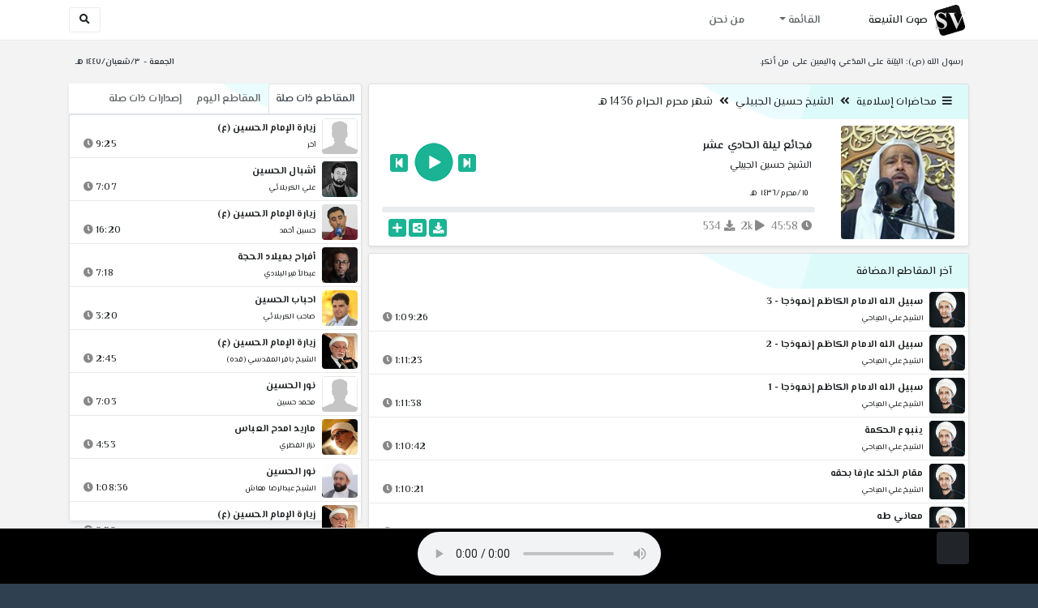

--- FILE ---
content_type: text/html; charset=utf-8
request_url: http://shia.noip.me/play-RDm68
body_size: 15942
content:


<!DOCTYPE html>
<html lang="ar" dir="rtl">
<head>
    <meta charset="utf-8">
    <meta name="keywords" content="فجائع ليلة الحادي عشر, الشيخ حسين الجبيلي ">
    <meta name="description" content="فجائع ليلة الحادي عشر - الشيخ حسين الجبيلي">
    <meta name="viewport" content="width=device-width, initial-scale=1.0">
	<meta http-equiv="X-UA-Compatible" content="IE=edge">
    <meta http-equiv="content-language" content="ar">
    
    <meta name="msapplication-tap-highlight" content="no">
    <meta name="mobile-web-app-capable" content="no">
    <meta name="application-name" content="Shiavoice - صوت الشيعة">
    <meta name="short_name" content="Shiavoice - صوت الشيعة">
    <link rel="icon" sizes="192x192" href="http://shia.noip.me/assets/img/sv.png">
    <meta name="apple-mobile-web-app-capable" content="no">
    <meta name="apple-mobile-web-app-status-bar-style" content="black">
    <meta name="apple-mobile-web-app-title" content="Shiavoice">
    <link rel="apple-touch-icon" href="http://shia.noip.me/assets/img/sv.png">
    
	<link rel="shortcut icon" href="http://shia.noip.me/assets/img/favicon.ico" type="image/x-icon" />
	<link rel="icon" href="http://shia.noip.me/assets/img/favicon.ico" type="image/x-icon">
    <link rel="stylesheet" type="text/css" href="http://shia.noip.me/assets/css/bootstrap.min.css">
    <link rel="stylesheet" type="text/css" href="http://shia.noip.me/assets/font-awesome5/css/all.min.css">
 
    <link rel="stylesheet" type="text/css" href="http://shia.noip.me/assets/css/animate.css">
    <link rel="stylesheet" type="text/css" href="http://shia.noip.me/assets/css/style.css">
	
    <link rel="stylesheet" type="text/css" href="http://shia.noip.me/assets/css/plugins/toastr/toastr.min.css">
  	<link rel="stylesheet" type="text/css" href="http://shia.noip.me/assets/css/plugins/slick/slick.css">
    <link rel="stylesheet" type="text/css" href="http://shia.noip.me/assets/css/plugins/slick/slick-theme.css">
    <link rel="stylesheet" type="text/css" href="http://shia.noip.me/assets/css/plugins/bootstrapSocial/bootstrap-social.css">
    <link rel="stylesheet" type="text/css" href="http://shia.noip.me/assets/css/plugins/jquery-confirm/jquery-confirm.css">
    <link rel="stylesheet" type="text/css" href="http://shia.noip.me/assets/css/plugins/select2/select2.bundle.css">
    <link rel="stylesheet" type="text/css" href="http://shia.noip.me/assets/css/plugins/dropzone/basic.css">
    <link rel="stylesheet" type="text/css" href="http://shia.noip.me/assets/css/plugins/dropzone/dropzone.css">
    	
	<link rel="stylesheet" type="text/css" href="https://fonts.googleapis.com/css?family=El+Messiri:400,500,600&display=swap&subset=arabic">
    
    <link rel="stylesheet" type="text/css" href="http://shia.noip.me/assets/css/plugins/mobilenav/hc-offcanvas-nav.carbon.css">
        
    <link rel="stylesheet" type="text/css" href="http://shia.noip.me/assets/js/plugins/mediaelement/mediaelementplayer.min.css">
	<link rel="stylesheet" type="text/css" href="http://shia.noip.me/assets/js/plugins/mediaelement/plugins/skip-back/skip-back.min.css">
	<link rel="stylesheet" type="text/css" href="http://shia.noip.me/assets/js/plugins/mediaelement/plugins/speed/speed.min.css">
	<link rel="stylesheet" type="text/css" href="http://shia.noip.me/assets/js/plugins/mediaelement/plugins/loop/loop.min.css">
	<link rel="stylesheet" type="text/css" href="http://shia.noip.me/assets/js/plugins/mediaelement/plugins/airplay/airplay.min.css">
	<link rel="stylesheet" type="text/css" href="http://shia.noip.me/assets/js/plugins/mediaelement/plugins/chromecast/chromecast.min.css">
	<link rel="stylesheet" type="text/css" href="http://shia.noip.me/assets/js/plugins/mediaelement/plugins/postroll/postroll.min.css">   
    
	<link rel="stylesheet" type="text/css" href="http://shia.noip.me/assets/css/plugins/jquery-ui/jquery-ui.css">   
    
    <link rel="stylesheet" type="text/css" href="http://shia.noip.me/assets/css/custom.css">

    <!-- Global site tag (gtag.js) - Google Analytics -->
    <script async src="https://www.googletagmanager.com/gtag/js?id=UA-110213-1"></script>
    <script>
      window.dataLayer = window.dataLayer || [];
      function gtag(){dataLayer.push(arguments);}
      gtag('js', new Date());

      gtag('config', 'UA-110213-1');
    </script>
    
    <title>فجائع ليلة الحادي عشر - الشيخ حسين الجبيلي</title>
    
</head>	
<body class="rtls top-navigation fixed-footer">	
	
     <div id="wrapper">
        <div id="page-wrapper" class="gray-bg ">
        <div class="row border-bottom white-bg">
			<nav class="navbar navbar-expand-lg navbar-fixed-top" role="navigation">
				<div class="container">
                    <a href="/home" rel="loadpage"><img class="m-1" src="http://shia.noip.me/assets/img/sv.png" height="40px" title="Shiavoice - صوت الشيعة" alt="SV"> <strong>صوت الشيعة</strong></a>
					
                    <a href="/search" rel="loadpage" class="navbar-toggler bg-white text-dark ml-5 border" id="searchButton" title="Search">
                        <i class="fa fa-search"></i> 
                    </a>
                    <a href="#" class="mobilMenu">
                        <span></span> 
                    </a>
                    <nav id="main-nav" style="display: none;">
                        <ul><li data-nav-custom-content><a class="text-white" href="quran" rel="loadpage" name="القرآن الكريم - صوت الشيعة"><i class="fa fa-folder ml-2"></i> القرآن الكريم</a></li><li data-nav-custom-content><a class="text-white" href="ed3ie" rel="loadpage" name="الأدعية والمناجيات - صوت الشيعة"><i class="fa fa-folder ml-2"></i> الأدعية والمناجيات</a></li><li data-nav-custom-content><a class="text-white" href="zeyarat" rel="loadpage" name="الزيارات - صوت الشيعة"><i class="fa fa-folder ml-2"></i> الزيارات</a></li><li data-nav-custom-content><a class="text-white" href="athan" rel="loadpage" name="الأذان - صوت الشيعة"><i class="fa fa-folder ml-2"></i> الأذان</a></li><li data-nav-custom-content><a class="text-white" href="qesaed" rel="loadpage" name="قصائد وأشعار - صوت الشيعة"><i class="fa fa-folder ml-2"></i> قصائد وأشعار</a></li><li data-nav-custom-content><a class="text-white" href="mohadrat" rel="loadpage" name="محاضرات إسلامية - صوت الشيعة"><i class="fa fa-folder ml-2"></i> محاضرات إسلامية</a></li><li data-nav-custom-content><a class="text-white" href="khotab" rel="loadpage" name="خطب المعصومين - صوت الشيعة"><i class="fa fa-folder ml-2"></i> خطب المعصومين</a></li><li data-nav-custom-content><a class="text-white" href="letmiat" rel="loadpage" name="لطميات - صوت الشيعة"><i class="fa fa-folder ml-2"></i> لطميات</a></li><li data-nav-custom-content><a class="text-white" href="afrah" rel="loadpage" name="مواليد و أفراح - صوت الشيعة"><i class="fa fa-folder ml-2"></i> مواليد و أفراح</a></li><li data-nav-custom-content><a class="text-white" href="enashid" rel="loadpage" name="أناشيد و تواشيح - صوت الشيعة"><i class="fa fa-folder ml-2"></i> أناشيد و تواشيح</a></li><li data-nav-custom-content><a class="text-white" href="hawza" rel="loadpage" name="دروس حوزوية - صوت الشيعة"><i class="fa fa-folder ml-2"></i> دروس حوزوية</a></li><li data-nav-custom-content><a class="text-white" href="kutub" rel="loadpage" name="الكتب المسموعة - صوت الشيعة"><i class="fa fa-folder ml-2"></i> الكتب المسموعة</a></li><li data-nav-custom-content>
			<a class="text-white customNavLink" href="about" rel="loadpage" name="من نحن - صوت الشيعة"><i class="fa fa-info-circle ml-2"></i> من نحن</a>
			</li></ul>                    </nav>                        
					
					<div class="navbar-collapse collapse" id="navbar" aria-label="primary">
						<ul class="nav navbar-nav">
							<li class="dropdown">
								<a aria-expanded="false" role="button" href="javascript:void(0)" class="dropdown-toggle" data-toggle="dropdown"> القائمة </a>
								<ul role="menu" class="dropdown-menu scrollable-menu " id="links-menu"><li class="list-group-item-action col-xs-6"><a href="/quran" class="list-group-item-link" name="القرآن الكريم - صوت الشيعة" rel="loadpage"><span class="nav-label"><B>القرآن الكريم</B></span></a></li><li class="list-group-item-action col-xs-6"><a href="/ed3ie" class="list-group-item-link" name="الأدعية والمناجيات - صوت الشيعة" rel="loadpage"><span class="nav-label"><B>الأدعية والمناجيات</B></span></a></li><li class="list-group-item-action col-xs-6"><a href="/zeyarat" class="list-group-item-link" name="الزيارات - صوت الشيعة" rel="loadpage"><span class="nav-label"><B>الزيارات</B></span></a></li><li class="list-group-item-action col-xs-6"><a href="/athan" class="list-group-item-link" name="الأذان - صوت الشيعة" rel="loadpage"><span class="nav-label"><B>الأذان</B></span></a></li><li class="list-group-item-action col-xs-6"><a href="/qesaed" class="list-group-item-link" name="قصائد وأشعار - صوت الشيعة" rel="loadpage"><span class="nav-label"><B>قصائد وأشعار</B></span></a></li><li class="list-group-item-action col-xs-6"><a href="/mohadrat" class="list-group-item-link" name="محاضرات إسلامية - صوت الشيعة" rel="loadpage"><span class="nav-label"><B>محاضرات إسلامية</B></span></a></li><li class="list-group-item-action col-xs-6"><a href="/khotab" class="list-group-item-link" name="خطب المعصومين - صوت الشيعة" rel="loadpage"><span class="nav-label"><B>خطب المعصومين</B></span></a></li><li class="list-group-item-action col-xs-6"><a href="/letmiat" class="list-group-item-link" name="لطميات - صوت الشيعة" rel="loadpage"><span class="nav-label"><B>لطميات</B></span></a></li><li class="list-group-item-action col-xs-6"><a href="/afrah" class="list-group-item-link" name="مواليد و أفراح - صوت الشيعة" rel="loadpage"><span class="nav-label"><B>مواليد و أفراح</B></span></a></li><li class="list-group-item-action col-xs-6"><a href="/enashid" class="list-group-item-link" name="أناشيد و تواشيح - صوت الشيعة" rel="loadpage"><span class="nav-label"><B>أناشيد و تواشيح</B></span></a></li><li class="list-group-item-action col-xs-6"><a href="/hawza" class="list-group-item-link" name="دروس حوزوية - صوت الشيعة" rel="loadpage"><span class="nav-label"><B>دروس حوزوية</B></span></a></li><li class="list-group-item-action col-xs-6"><a href="/kutub" class="list-group-item-link" name="الكتب المسموعة - صوت الشيعة" rel="loadpage"><span class="nav-label"><B>الكتب المسموعة</B></span></a></li></ul>							</li>
							<li>
								<a href="/about" aria-expanded="false" role="button" name="من نحن - صوت الشيعة" rel="loadpage"> من نحن</a>
							</li>
						</ul>
					</div>
					<div class="navbar-collapse collapse navbar-left d-none d-lg-block d-xl-none" id="navbar" aria-label="secondary">
						<ul class="nav navbar-nav mr-auto" id="search-form">
							<a href="/search" rel="loadpage" class="btn btn-white btn-sm"> <i class="fa fa-search m-1"></i> </a>
						</ul>
					</div>
				</div>	
			</nav>	
        </div>
        
        <div id="right-sidebar" class="bg-dark">
            <div class="sidebar-container m-3 pt-4">
                <ul><li data-nav-custom-content><a class="text-white" href="quran" rel="loadpage" name="القرآن الكريم - صوت الشيعة"><i class="fa fa-folder ml-2"></i> القرآن الكريم</a></li><li data-nav-custom-content><a class="text-white" href="ed3ie" rel="loadpage" name="الأدعية والمناجيات - صوت الشيعة"><i class="fa fa-folder ml-2"></i> الأدعية والمناجيات</a></li><li data-nav-custom-content><a class="text-white" href="zeyarat" rel="loadpage" name="الزيارات - صوت الشيعة"><i class="fa fa-folder ml-2"></i> الزيارات</a></li><li data-nav-custom-content><a class="text-white" href="athan" rel="loadpage" name="الأذان - صوت الشيعة"><i class="fa fa-folder ml-2"></i> الأذان</a></li><li data-nav-custom-content><a class="text-white" href="qesaed" rel="loadpage" name="قصائد وأشعار - صوت الشيعة"><i class="fa fa-folder ml-2"></i> قصائد وأشعار</a></li><li data-nav-custom-content><a class="text-white" href="mohadrat" rel="loadpage" name="محاضرات إسلامية - صوت الشيعة"><i class="fa fa-folder ml-2"></i> محاضرات إسلامية</a></li><li data-nav-custom-content><a class="text-white" href="khotab" rel="loadpage" name="خطب المعصومين - صوت الشيعة"><i class="fa fa-folder ml-2"></i> خطب المعصومين</a></li><li data-nav-custom-content><a class="text-white" href="letmiat" rel="loadpage" name="لطميات - صوت الشيعة"><i class="fa fa-folder ml-2"></i> لطميات</a></li><li data-nav-custom-content><a class="text-white" href="afrah" rel="loadpage" name="مواليد و أفراح - صوت الشيعة"><i class="fa fa-folder ml-2"></i> مواليد و أفراح</a></li><li data-nav-custom-content><a class="text-white" href="enashid" rel="loadpage" name="أناشيد و تواشيح - صوت الشيعة"><i class="fa fa-folder ml-2"></i> أناشيد و تواشيح</a></li><li data-nav-custom-content><a class="text-white" href="hawza" rel="loadpage" name="دروس حوزوية - صوت الشيعة"><i class="fa fa-folder ml-2"></i> دروس حوزوية</a></li><li data-nav-custom-content><a class="text-white" href="kutub" rel="loadpage" name="الكتب المسموعة - صوت الشيعة"><i class="fa fa-folder ml-2"></i> الكتب المسموعة</a></li><li data-nav-custom-content>
			<a class="text-white customNavLink" href="about" rel="loadpage" name="من نحن - صوت الشيعة"><i class="fa fa-info-circle ml-2"></i> من نحن</a>
			</li></ul>            </div>
        </div>            
            
        <div class="wrapper wrapper-content">
            <div class="container">
                    <div class="row m-b-sm m-t-sm ">
                      <div class="col-md-8 d-md-block d-none">
                            <span class="font-bold text-dark small float-left pr-lg-2"><strong> رسول الله (ص): البيّنة على المدّعي واليمين على من أنكر.</strong></span>
                      </div>
                      <div class="col-md-4 col-sm-12">
                            <span class="font-bold text-dark small float-right pl-lg-2"> الجمعة - ٣/شعبان/١٤٤٧ هـ</span>
                      </div>
                    </div>
                <div id="contentBody">
                        <div class="row documentTitle mb-4" id="documentTitle" data-title="فجائع ليلة الحادي عشر - الشيخ حسين الجبيلي">
        <div class="col-lg-8 col-sm-12 pl-lg-1 mt-2">
            
            <div class="card no-border shadow-sm">
                  <div class="card-header bg-header">
                        <nav> <i class="fa fa-bars ml-1"></i> <a href="mohadrat" name="محاضرات إسلامية - صوت الشيعة" rel="loadpage" >محاضرات إسلامية</a><i class="fa fa-angle-double-left mx-2" aria-hidden="true"></i><a href="cat-4477" name="الشيخ حسين الجبيلي - محاضرات إسلامية" rel="loadpage" >الشيخ حسين الجبيلي</a><i class="fa fa-angle-double-left mx-2" aria-hidden="true"></i><a href="cat-8861" rel="loadpage" name="شهر محرم الحرام 1436 هـ - الشيخ حسين الجبيلي">شهر محرم الحرام 1436 هـ</a></nav>                  </div>
                  <div class="card-body p-1 m-1">
                                            
                          <div class="row">
                            <div class="col-md-3">
                                <div id="trackItem1118249" class="">
                                    <div class="containerTrack">
                                     <img class="image m-auto rounded d-none d-sm-none d-md-block" id="trackArt1118249" title="الشيخ حسين الجبيلي" alt="IMG" src="../assets/img/cats/hussein_eljebeili.jpg" width="140px">
                                   </div>
                                </div>
                            </div>
                            <div class="col-md-9 pr-lg-0">
                                <div class="playDiv">
                                 <a href="play-N33Ea" rel="loadpage" name="مصرع سيد الشهداء - الشيخ حسين الجبيلي" class="prevTrack btn btn-xs btn-social-icon btn-primary text-white" title="المقطع السابق">
            <i class="fa fa-step-backward"></i> 
        </a> 
                                <a href="javascript:void(0)" title="تشغيل" class="playTrack jp-play jp-play-page m-auto" id="trackplay1118249" data-track-id="1118249" data-track-url="mohatherat/hussein_eljebeili/1436-muh/hk3791yvj6dg.mp3" data-track-title="فجائع ليلة الحادي عشر" data-track-href="play-RDm68" data-artist="الشيخ حسين الجبيلي" data-artist-href="@husayn-aljabili"></a>
                                 <a href="play-ii9mk" rel="loadpage" name="ضياع الهوية الاسلامية - الشيخ حسين الجبيلي" class="nextTrack btn btn-xs btn-social-icon btn-primary text-white" title="المقطع التالي">
            <i class="fa fa-step-forward"></i>
        </a> 
                                </div>
                                <h4 class="font-bold m-b-xs text-truncate mt-3 mx-2 pr-md-1" title="فجائع ليلة الحادي عشر" style="cursor: default;">فجائع ليلة الحادي عشر</h4>
                                <h5 class="mt-2 mx-2 text-truncate pr-md-1"><a href="@husayn-aljabili" rel="loadpage" name="الشيخ حسين الجبيلي - صوت الشيعة" title="الشيخ حسين الجبيلي" > الشيخ حسين الجبيلي</a></h5>
                                <div class="pt-2 pr-1">
                                 <small class="mx-2 pr-md-1">١٥/محرم/١٤٣٦ هـ</small>
                                </div>
                                 
                                <div id="waveProgress" class="progress m-2" dir="ltr" style="height: 7px;">
                                  <div id="progressBar" data-track-id="1118249" class="progress-bar progress-bar-striped progress-bar-animated progress-bar-primary" role="progressbar"></div>
                                </div> 

                                 <div>
                                  <div class="float-left mx-2 pr-md-1 d-flex justify-content-between">
                                    
                                    <div class="text-muted" style="cursor: default;" id="trackDuration1118249" title="مدة"><i class="fa fa-clock"></i> 45:58</div>
                                      
                                    <div class="text-muted pr-2" style="cursor: default;" title="إستماع 1,598"><i class="fa fa-play"></i> 2k</div>
                                      
                                    <div class="text-muted pr-2" style="cursor: default;" title="تحميل 534"><i class="fa fa-download"></i> 534</div>
                                      
                                   </div>
                                  <div class="float-right">
                                   
                                    <a class="btn btn-xs btn-social-icon btn-primary text-white downloadTrack" data-id="V2I5TityOVBiL2JscWlzVXh1TkR0QT09" name="فجائع ليلة الحادي عشر - الشيخ حسين الجبيلي" title="تحميل"><i class="fa fa-download"></i></a> 
                                    <a class="shareTrack btn btn-xs btn-social-icon btn-primary text-white" name="فجائع ليلة الحادي عشر - الشيخ حسين الجبيلي" data-id="1118249" data-embed="embed-RDm68" title="شارك على الشبكات الاجتماعية"><i class="fa fa-share-alt-square"></i></a>
                                    <a class="addPlaylist btn btn-xs btn-social-icon btn-primary text-white ml-3" id="addPlaylist1118249" data-plsylist-id="1118249" title="أضف الى قائمة التشغيل"><i class="fa fa-plus"></i></a>
                                    
                                    </div>
                                </div>

                            </div>
                        </div>
                  
                  </div>
                                    
            </div> 
            
                        
            <!-- start last links-->
            
                        
            <div class="card mt-2 shadow-sm">
              <div class="no-border animated fadeIn">
                <div class="card-header bg-header">آخر المقاطع المضافة</div>
                      <ul class="list-unstyled p-0 m-0 w-100"><li class="media trackItem border-bottom p-1" id="trackItem1251770">
					<div class="containerTrack">
					 <img class="image ml-2 rounded" id="trackArt1251770" alt="IMG" src="../assets/img/cats/ali_elmiahi.jpg" width="44px">
					  <div class="middle">
						<a href="play-Ks1Uf" title="تشغيل" class="playTrack jp-play m-auto" id="trackplay1251770" data-track-id="1251770" data-track-url="mohatherat/ali_elmiahi/mutefereqe/gffmjnahvjd9vrv.mp3" data-track-title="سبيل الله الامام الكاظم إنموذجا - 3" data-track-href="play-Ks1Uf" data-artist="الشيخ علي المياحي" data-artist-href="@ali-almeahi"></a>
					  </div>
					</div>
					<div class="media-body">
					  <a href="play-Ks1Uf" rel="loadpage" name="سبيل الله الامام الكاظم إنموذجا - 3 - الشيخ علي المياحي" title="سبيل الله الامام الكاظم إنموذجا - 3"><h5 class="mb-0 text-truncate font-weight-bold">سبيل الله الامام الكاظم إنموذجا - 3</h5></a>
					    <div class="row mt-1">
							<div class="col-7">
								<a href="@ali-almeahi" rel="loadpage" name="الشيخ علي المياحي - صوت الشيعة"><small class="text-truncate"> الشيخ علي المياحي</small></a>
							</div>
							<div class="col-5 text-left pl-4" id="trackDuration1251770"> 
								1:09:26 <i class="fa fa-clock ml-1 text-muted"></i>
								<span class="playTools">
									<a href="javascript:void(0)" class="shareTrack d-none d-sm-inline" data-id="1251770" title="شارك" data-embed="embed-Ks1Uf" name="سبيل الله الامام الكاظم إنموذجا - 3 - الشيخ علي المياحي"><i class="fa fa-share-alt-square text-muted" style="font-size: 0.9rem;"></i></a> 
									<a href="play-Ks1Uf" class="addPlaylist d-none d-sm-inline-block" name="سبيل الله الامام الكاظم إنموذجا - 3 - الشيخ علي المياحي" data-plsylist-id="1251770" title="أضف الى قائمة التشغيل"><i class="fa fa-plus-square text-muted mr-1" style="font-size: 0.9rem;"></i></a>
								</span>
						   </div>
					   </div>
					</div>
				  </li><li class="media trackItem border-bottom p-1" id="trackItem1251769">
					<div class="containerTrack">
					 <img class="image ml-2 rounded" id="trackArt1251769" alt="IMG" src="../assets/img/cats/ali_elmiahi.jpg" width="44px">
					  <div class="middle">
						<a href="play-KRYbL" title="تشغيل" class="playTrack jp-play m-auto" id="trackplay1251769" data-track-id="1251769" data-track-url="mohatherat/ali_elmiahi/mutefereqe/7hk6tzz9fg4b6qz.mp3" data-track-title="سبيل الله الامام الكاظم إنموذجا - 2" data-track-href="play-KRYbL" data-artist="الشيخ علي المياحي" data-artist-href="@ali-almeahi"></a>
					  </div>
					</div>
					<div class="media-body">
					  <a href="play-KRYbL" rel="loadpage" name="سبيل الله الامام الكاظم إنموذجا - 2 - الشيخ علي المياحي" title="سبيل الله الامام الكاظم إنموذجا - 2"><h5 class="mb-0 text-truncate font-weight-bold">سبيل الله الامام الكاظم إنموذجا - 2</h5></a>
					    <div class="row mt-1">
							<div class="col-7">
								<a href="@ali-almeahi" rel="loadpage" name="الشيخ علي المياحي - صوت الشيعة"><small class="text-truncate"> الشيخ علي المياحي</small></a>
							</div>
							<div class="col-5 text-left pl-4" id="trackDuration1251769"> 
								1:11:23 <i class="fa fa-clock ml-1 text-muted"></i>
								<span class="playTools">
									<a href="javascript:void(0)" class="shareTrack d-none d-sm-inline" data-id="1251769" title="شارك" data-embed="embed-KRYbL" name="سبيل الله الامام الكاظم إنموذجا - 2 - الشيخ علي المياحي"><i class="fa fa-share-alt-square text-muted" style="font-size: 0.9rem;"></i></a> 
									<a href="play-KRYbL" class="addPlaylist d-none d-sm-inline-block" name="سبيل الله الامام الكاظم إنموذجا - 2 - الشيخ علي المياحي" data-plsylist-id="1251769" title="أضف الى قائمة التشغيل"><i class="fa fa-plus-square text-muted mr-1" style="font-size: 0.9rem;"></i></a>
								</span>
						   </div>
					   </div>
					</div>
				  </li><li class="media trackItem border-bottom p-1" id="trackItem1251768">
					<div class="containerTrack">
					 <img class="image ml-2 rounded" id="trackArt1251768" alt="IMG" src="../assets/img/cats/ali_elmiahi.jpg" width="44px">
					  <div class="middle">
						<a href="play-KrxuI" title="تشغيل" class="playTrack jp-play m-auto" id="trackplay1251768" data-track-id="1251768" data-track-url="mohatherat/ali_elmiahi/mutefereqe/ygrb4fjbgonqst3.mp3" data-track-title="سبيل الله الامام الكاظم إنموذجا - 1" data-track-href="play-KrxuI" data-artist="الشيخ علي المياحي" data-artist-href="@ali-almeahi"></a>
					  </div>
					</div>
					<div class="media-body">
					  <a href="play-KrxuI" rel="loadpage" name="سبيل الله الامام الكاظم إنموذجا - 1 - الشيخ علي المياحي" title="سبيل الله الامام الكاظم إنموذجا - 1"><h5 class="mb-0 text-truncate font-weight-bold">سبيل الله الامام الكاظم إنموذجا - 1</h5></a>
					    <div class="row mt-1">
							<div class="col-7">
								<a href="@ali-almeahi" rel="loadpage" name="الشيخ علي المياحي - صوت الشيعة"><small class="text-truncate"> الشيخ علي المياحي</small></a>
							</div>
							<div class="col-5 text-left pl-4" id="trackDuration1251768"> 
								1:11:38 <i class="fa fa-clock ml-1 text-muted"></i>
								<span class="playTools">
									<a href="javascript:void(0)" class="shareTrack d-none d-sm-inline" data-id="1251768" title="شارك" data-embed="embed-KrxuI" name="سبيل الله الامام الكاظم إنموذجا - 1 - الشيخ علي المياحي"><i class="fa fa-share-alt-square text-muted" style="font-size: 0.9rem;"></i></a> 
									<a href="play-KrxuI" class="addPlaylist d-none d-sm-inline-block" name="سبيل الله الامام الكاظم إنموذجا - 1 - الشيخ علي المياحي" data-plsylist-id="1251768" title="أضف الى قائمة التشغيل"><i class="fa fa-plus-square text-muted mr-1" style="font-size: 0.9rem;"></i></a>
								</span>
						   </div>
					   </div>
					</div>
				  </li><li class="media trackItem border-bottom p-1" id="trackItem1251767">
					<div class="containerTrack">
					 <img class="image ml-2 rounded" id="trackArt1251767" alt="IMG" src="../assets/img/cats/ali_elmiahi.jpg" width="44px">
					  <div class="middle">
						<a href="play-KrXBo" title="تشغيل" class="playTrack jp-play m-auto" id="trackplay1251767" data-track-id="1251767" data-track-url="mohatherat/ali_elmiahi/mutefereqe/74ftrbjbx6ebusz.mp3" data-track-title="ينبوع الحكمة" data-track-href="play-KrXBo" data-artist="الشيخ علي المياحي" data-artist-href="@ali-almeahi"></a>
					  </div>
					</div>
					<div class="media-body">
					  <a href="play-KrXBo" rel="loadpage" name="ينبوع الحكمة - الشيخ علي المياحي" title="ينبوع الحكمة"><h5 class="mb-0 text-truncate font-weight-bold">ينبوع الحكمة</h5></a>
					    <div class="row mt-1">
							<div class="col-7">
								<a href="@ali-almeahi" rel="loadpage" name="الشيخ علي المياحي - صوت الشيعة"><small class="text-truncate"> الشيخ علي المياحي</small></a>
							</div>
							<div class="col-5 text-left pl-4" id="trackDuration1251767"> 
								1:10:42 <i class="fa fa-clock ml-1 text-muted"></i>
								<span class="playTools">
									<a href="javascript:void(0)" class="shareTrack d-none d-sm-inline" data-id="1251767" title="شارك" data-embed="embed-KrXBo" name="ينبوع الحكمة - الشيخ علي المياحي"><i class="fa fa-share-alt-square text-muted" style="font-size: 0.9rem;"></i></a> 
									<a href="play-KrXBo" class="addPlaylist d-none d-sm-inline-block" name="ينبوع الحكمة - الشيخ علي المياحي" data-plsylist-id="1251767" title="أضف الى قائمة التشغيل"><i class="fa fa-plus-square text-muted mr-1" style="font-size: 0.9rem;"></i></a>
								</span>
						   </div>
					   </div>
					</div>
				  </li><li class="media trackItem border-bottom p-1" id="trackItem1251766">
					<div class="containerTrack">
					 <img class="image ml-2 rounded" id="trackArt1251766" alt="IMG" src="../assets/img/cats/ali_elmiahi.jpg" width="44px">
					  <div class="middle">
						<a href="play-KRX6K" title="تشغيل" class="playTrack jp-play m-auto" id="trackplay1251766" data-track-id="1251766" data-track-url="mohatherat/ali_elmiahi/mutefereqe/vht5twb7bjujolz.mp3" data-track-title="مقام الخلد عارفا بحقه" data-track-href="play-KRX6K" data-artist="الشيخ علي المياحي" data-artist-href="@ali-almeahi"></a>
					  </div>
					</div>
					<div class="media-body">
					  <a href="play-KRX6K" rel="loadpage" name="مقام الخلد عارفا بحقه - الشيخ علي المياحي" title="مقام الخلد عارفا بحقه"><h5 class="mb-0 text-truncate font-weight-bold">مقام الخلد عارفا بحقه</h5></a>
					    <div class="row mt-1">
							<div class="col-7">
								<a href="@ali-almeahi" rel="loadpage" name="الشيخ علي المياحي - صوت الشيعة"><small class="text-truncate"> الشيخ علي المياحي</small></a>
							</div>
							<div class="col-5 text-left pl-4" id="trackDuration1251766"> 
								1:10:21 <i class="fa fa-clock ml-1 text-muted"></i>
								<span class="playTools">
									<a href="javascript:void(0)" class="shareTrack d-none d-sm-inline" data-id="1251766" title="شارك" data-embed="embed-KRX6K" name="مقام الخلد عارفا بحقه - الشيخ علي المياحي"><i class="fa fa-share-alt-square text-muted" style="font-size: 0.9rem;"></i></a> 
									<a href="play-KRX6K" class="addPlaylist d-none d-sm-inline-block" name="مقام الخلد عارفا بحقه - الشيخ علي المياحي" data-plsylist-id="1251766" title="أضف الى قائمة التشغيل"><i class="fa fa-plus-square text-muted mr-1" style="font-size: 0.9rem;"></i></a>
								</span>
						   </div>
					   </div>
					</div>
				  </li><li class="media trackItem border-bottom p-1" id="trackItem1251765">
					<div class="containerTrack">
					 <img class="image ml-2 rounded" id="trackArt1251765" alt="IMG" src="../assets/img/cats/ali_elmiahi.jpg" width="44px">
					  <div class="middle">
						<a href="play-kRWlf" title="تشغيل" class="playTrack jp-play m-auto" id="trackplay1251765" data-track-id="1251765" data-track-url="mohatherat/ali_elmiahi/mutefereqe/7oa6juypuqttyeu.mp3" data-track-title="معاني طه" data-track-href="play-kRWlf" data-artist="الشيخ علي المياحي" data-artist-href="@ali-almeahi"></a>
					  </div>
					</div>
					<div class="media-body">
					  <a href="play-kRWlf" rel="loadpage" name="معاني طه - الشيخ علي المياحي" title="معاني طه"><h5 class="mb-0 text-truncate font-weight-bold">معاني طه</h5></a>
					    <div class="row mt-1">
							<div class="col-7">
								<a href="@ali-almeahi" rel="loadpage" name="الشيخ علي المياحي - صوت الشيعة"><small class="text-truncate"> الشيخ علي المياحي</small></a>
							</div>
							<div class="col-5 text-left pl-4" id="trackDuration1251765"> 
								1:10:27 <i class="fa fa-clock ml-1 text-muted"></i>
								<span class="playTools">
									<a href="javascript:void(0)" class="shareTrack d-none d-sm-inline" data-id="1251765" title="شارك" data-embed="embed-kRWlf" name="معاني طه - الشيخ علي المياحي"><i class="fa fa-share-alt-square text-muted" style="font-size: 0.9rem;"></i></a> 
									<a href="play-kRWlf" class="addPlaylist d-none d-sm-inline-block" name="معاني طه - الشيخ علي المياحي" data-plsylist-id="1251765" title="أضف الى قائمة التشغيل"><i class="fa fa-plus-square text-muted mr-1" style="font-size: 0.9rem;"></i></a>
								</span>
						   </div>
					   </div>
					</div>
				  </li><li class="media trackItem border-bottom p-1" id="trackItem1251764">
					<div class="containerTrack">
					 <img class="image ml-2 rounded" id="trackArt1251764" alt="IMG" src="../assets/img/cats/ali_elmiahi.jpg" width="44px">
					  <div class="middle">
						<a href="play-KRwl3" title="تشغيل" class="playTrack jp-play m-auto" id="trackplay1251764" data-track-id="1251764" data-track-url="mohatherat/ali_elmiahi/mutefereqe/foma0bc4py85c6b.mp3" data-track-title="معاني الغيب" data-track-href="play-KRwl3" data-artist="الشيخ علي المياحي" data-artist-href="@ali-almeahi"></a>
					  </div>
					</div>
					<div class="media-body">
					  <a href="play-KRwl3" rel="loadpage" name="معاني الغيب - الشيخ علي المياحي" title="معاني الغيب"><h5 class="mb-0 text-truncate font-weight-bold">معاني الغيب</h5></a>
					    <div class="row mt-1">
							<div class="col-7">
								<a href="@ali-almeahi" rel="loadpage" name="الشيخ علي المياحي - صوت الشيعة"><small class="text-truncate"> الشيخ علي المياحي</small></a>
							</div>
							<div class="col-5 text-left pl-4" id="trackDuration1251764"> 
								1:10:05 <i class="fa fa-clock ml-1 text-muted"></i>
								<span class="playTools">
									<a href="javascript:void(0)" class="shareTrack d-none d-sm-inline" data-id="1251764" title="شارك" data-embed="embed-KRwl3" name="معاني الغيب - الشيخ علي المياحي"><i class="fa fa-share-alt-square text-muted" style="font-size: 0.9rem;"></i></a> 
									<a href="play-KRwl3" class="addPlaylist d-none d-sm-inline-block" name="معاني الغيب - الشيخ علي المياحي" data-plsylist-id="1251764" title="أضف الى قائمة التشغيل"><i class="fa fa-plus-square text-muted mr-1" style="font-size: 0.9rem;"></i></a>
								</span>
						   </div>
					   </div>
					</div>
				  </li><li class="media trackItem border-bottom p-1" id="trackItem1251763">
					<div class="containerTrack">
					 <img class="image ml-2 rounded" id="trackArt1251763" alt="IMG" src="../assets/img/cats/ali_elmiahi.jpg" width="44px">
					  <div class="middle">
						<a href="play-KrweB" title="تشغيل" class="playTrack jp-play m-auto" id="trackplay1251763" data-track-id="1251763" data-track-url="mohatherat/ali_elmiahi/mutefereqe/9fbuvkoepzjc9wr.mp3" data-track-title="معارف الامام الكاظم (ع)" data-track-href="play-KrweB" data-artist="الشيخ علي المياحي" data-artist-href="@ali-almeahi"></a>
					  </div>
					</div>
					<div class="media-body">
					  <a href="play-KrweB" rel="loadpage" name="معارف الامام الكاظم (ع) - الشيخ علي المياحي" title="معارف الامام الكاظم (ع)"><h5 class="mb-0 text-truncate font-weight-bold">معارف الامام الكاظم (ع)</h5></a>
					    <div class="row mt-1">
							<div class="col-7">
								<a href="@ali-almeahi" rel="loadpage" name="الشيخ علي المياحي - صوت الشيعة"><small class="text-truncate"> الشيخ علي المياحي</small></a>
							</div>
							<div class="col-5 text-left pl-4" id="trackDuration1251763"> 
								1:08:34 <i class="fa fa-clock ml-1 text-muted"></i>
								<span class="playTools">
									<a href="javascript:void(0)" class="shareTrack d-none d-sm-inline" data-id="1251763" title="شارك" data-embed="embed-KrweB" name="معارف الامام الكاظم (ع) - الشيخ علي المياحي"><i class="fa fa-share-alt-square text-muted" style="font-size: 0.9rem;"></i></a> 
									<a href="play-KrweB" class="addPlaylist d-none d-sm-inline-block" name="معارف الامام الكاظم (ع) - الشيخ علي المياحي" data-plsylist-id="1251763" title="أضف الى قائمة التشغيل"><i class="fa fa-plus-square text-muted mr-1" style="font-size: 0.9rem;"></i></a>
								</span>
						   </div>
					   </div>
					</div>
				  </li><li class="media trackItem border-bottom p-1" id="trackItem1251762">
					<div class="containerTrack">
					 <img class="image ml-2 rounded" id="trackArt1251762" alt="IMG" src="../assets/img/cats/ali_elmiahi.jpg" width="44px">
					  <div class="middle">
						<a href="play-kRWE8" title="تشغيل" class="playTrack jp-play m-auto" id="trackplay1251762" data-track-id="1251762" data-track-url="mohatherat/ali_elmiahi/mutefereqe/35ke4uq0klcjyyt.mp3" data-track-title="معارف الإمام الحسن العسكري (ع)" data-track-href="play-kRWE8" data-artist="الشيخ علي المياحي" data-artist-href="@ali-almeahi"></a>
					  </div>
					</div>
					<div class="media-body">
					  <a href="play-kRWE8" rel="loadpage" name="معارف الإمام الحسن العسكري (ع) - الشيخ علي المياحي" title="معارف الإمام الحسن العسكري (ع)"><h5 class="mb-0 text-truncate font-weight-bold">معارف الإمام الحسن العسكري (ع)</h5></a>
					    <div class="row mt-1">
							<div class="col-7">
								<a href="@ali-almeahi" rel="loadpage" name="الشيخ علي المياحي - صوت الشيعة"><small class="text-truncate"> الشيخ علي المياحي</small></a>
							</div>
							<div class="col-5 text-left pl-4" id="trackDuration1251762"> 
								1:11:39 <i class="fa fa-clock ml-1 text-muted"></i>
								<span class="playTools">
									<a href="javascript:void(0)" class="shareTrack d-none d-sm-inline" data-id="1251762" title="شارك" data-embed="embed-kRWE8" name="معارف الإمام الحسن العسكري (ع) - الشيخ علي المياحي"><i class="fa fa-share-alt-square text-muted" style="font-size: 0.9rem;"></i></a> 
									<a href="play-kRWE8" class="addPlaylist d-none d-sm-inline-block" name="معارف الإمام الحسن العسكري (ع) - الشيخ علي المياحي" data-plsylist-id="1251762" title="أضف الى قائمة التشغيل"><i class="fa fa-plus-square text-muted mr-1" style="font-size: 0.9rem;"></i></a>
								</span>
						   </div>
					   </div>
					</div>
				  </li><li class="media trackItem border-bottom p-1" id="trackItem1251761">
					<div class="containerTrack">
					 <img class="image ml-2 rounded" id="trackArt1251761" alt="IMG" src="../assets/img/cats/ali_elmiahi.jpg" width="44px">
					  <div class="middle">
						<a href="play-kRvBZ" title="تشغيل" class="playTrack jp-play m-auto" id="trackplay1251761" data-track-id="1251761" data-track-url="mohatherat/ali_elmiahi/mutefereqe/nuzu2x8fkjlohdm.mp3" data-track-title="كمال المصطفى (ص)" data-track-href="play-kRvBZ" data-artist="الشيخ علي المياحي" data-artist-href="@ali-almeahi"></a>
					  </div>
					</div>
					<div class="media-body">
					  <a href="play-kRvBZ" rel="loadpage" name="كمال المصطفى (ص) - الشيخ علي المياحي" title="كمال المصطفى (ص)"><h5 class="mb-0 text-truncate font-weight-bold">كمال المصطفى (ص)</h5></a>
					    <div class="row mt-1">
							<div class="col-7">
								<a href="@ali-almeahi" rel="loadpage" name="الشيخ علي المياحي - صوت الشيعة"><small class="text-truncate"> الشيخ علي المياحي</small></a>
							</div>
							<div class="col-5 text-left pl-4" id="trackDuration1251761"> 
								1:10:56 <i class="fa fa-clock ml-1 text-muted"></i>
								<span class="playTools">
									<a href="javascript:void(0)" class="shareTrack d-none d-sm-inline" data-id="1251761" title="شارك" data-embed="embed-kRvBZ" name="كمال المصطفى (ص) - الشيخ علي المياحي"><i class="fa fa-share-alt-square text-muted" style="font-size: 0.9rem;"></i></a> 
									<a href="play-kRvBZ" class="addPlaylist d-none d-sm-inline-block" name="كمال المصطفى (ص) - الشيخ علي المياحي" data-plsylist-id="1251761" title="أضف الى قائمة التشغيل"><i class="fa fa-plus-square text-muted mr-1" style="font-size: 0.9rem;"></i></a>
								</span>
						   </div>
					   </div>
					</div>
				  </li><li class="media trackItem border-bottom p-1" id="trackItem1251760">
					<div class="containerTrack">
					 <img class="image ml-2 rounded" id="trackArt1251760" alt="IMG" src="../assets/img/cats/ali_elmiahi.jpg" width="44px">
					  <div class="middle">
						<a href="play-kRuNY" title="تشغيل" class="playTrack jp-play m-auto" id="trackplay1251760" data-track-id="1251760" data-track-url="mohatherat/ali_elmiahi/mutefereqe/cxs7bh6zysutkrm.mp3" data-track-title="قوامون بأمر الله" data-track-href="play-kRuNY" data-artist="الشيخ علي المياحي" data-artist-href="@ali-almeahi"></a>
					  </div>
					</div>
					<div class="media-body">
					  <a href="play-kRuNY" rel="loadpage" name="قوامون بأمر الله - الشيخ علي المياحي" title="قوامون بأمر الله"><h5 class="mb-0 text-truncate font-weight-bold">قوامون بأمر الله</h5></a>
					    <div class="row mt-1">
							<div class="col-7">
								<a href="@ali-almeahi" rel="loadpage" name="الشيخ علي المياحي - صوت الشيعة"><small class="text-truncate"> الشيخ علي المياحي</small></a>
							</div>
							<div class="col-5 text-left pl-4" id="trackDuration1251760"> 
								1:10:19 <i class="fa fa-clock ml-1 text-muted"></i>
								<span class="playTools">
									<a href="javascript:void(0)" class="shareTrack d-none d-sm-inline" data-id="1251760" title="شارك" data-embed="embed-kRuNY" name="قوامون بأمر الله - الشيخ علي المياحي"><i class="fa fa-share-alt-square text-muted" style="font-size: 0.9rem;"></i></a> 
									<a href="play-kRuNY" class="addPlaylist d-none d-sm-inline-block" name="قوامون بأمر الله - الشيخ علي المياحي" data-plsylist-id="1251760" title="أضف الى قائمة التشغيل"><i class="fa fa-plus-square text-muted mr-1" style="font-size: 0.9rem;"></i></a>
								</span>
						   </div>
					   </div>
					</div>
				  </li><li class="media trackItem border-bottom p-1" id="trackItem1251759">
					<div class="containerTrack">
					 <img class="image ml-2 rounded" id="trackArt1251759" alt="IMG" src="../assets/img/cats/ali_elmiahi.jpg" width="44px">
					  <div class="middle">
						<a href="play-kruna" title="تشغيل" class="playTrack jp-play m-auto" id="trackplay1251759" data-track-id="1251759" data-track-url="mohatherat/ali_elmiahi/mutefereqe/gzv5d6po7nggy5k.mp3" data-track-title="فلسفة الاصطفاء - 2" data-track-href="play-kruna" data-artist="الشيخ علي المياحي" data-artist-href="@ali-almeahi"></a>
					  </div>
					</div>
					<div class="media-body">
					  <a href="play-kruna" rel="loadpage" name="فلسفة الاصطفاء - 2 - الشيخ علي المياحي" title="فلسفة الاصطفاء - 2"><h5 class="mb-0 text-truncate font-weight-bold">فلسفة الاصطفاء - 2</h5></a>
					    <div class="row mt-1">
							<div class="col-7">
								<a href="@ali-almeahi" rel="loadpage" name="الشيخ علي المياحي - صوت الشيعة"><small class="text-truncate"> الشيخ علي المياحي</small></a>
							</div>
							<div class="col-5 text-left pl-4" id="trackDuration1251759"> 
								1:10:32 <i class="fa fa-clock ml-1 text-muted"></i>
								<span class="playTools">
									<a href="javascript:void(0)" class="shareTrack d-none d-sm-inline" data-id="1251759" title="شارك" data-embed="embed-kruna" name="فلسفة الاصطفاء - 2 - الشيخ علي المياحي"><i class="fa fa-share-alt-square text-muted" style="font-size: 0.9rem;"></i></a> 
									<a href="play-kruna" class="addPlaylist d-none d-sm-inline-block" name="فلسفة الاصطفاء - 2 - الشيخ علي المياحي" data-plsylist-id="1251759" title="أضف الى قائمة التشغيل"><i class="fa fa-plus-square text-muted mr-1" style="font-size: 0.9rem;"></i></a>
								</span>
						   </div>
					   </div>
					</div>
				  </li></ul>              </div>
            </div>
            <!-- start last links-->
            
            
        </div>
        <div class="col-lg-4 col-sm-12 pr-lg-1 mt-2">
            <!-- relatedClips -->
            <div class="shadow-sm " > 
                <ul class="nav nav-tabs justify-content-end bg-header" dir="ltr">
                     <li class="nav-sm-item"><a href="javascript:void(0)" name="relatedRelease" data-bs-toggle="tab" class="nav-link relatedTab relatedRelease p-2 card-titel">إصدارات ذات صلة</a></li>
                     <li class="nav-sm-item"><a href="javascript:void(0)" name="todayClips" data-bs-toggle="tab" class="nav-link relatedTab todayClips p-2 card-titel">المقاطع اليوم</a></li>
                    <li class="nav-sm-item"><a href="javascript:void(0)" name="relatedClips" data-bs-toggle="tab" class="nav-link relatedTab relatedClips p-2 card-titel active">المقاطع ذات صلة</a></li>
                </ul>
                <div class="border bg-white rounded-bottom animated fadeIn">
                    <div class="slimScroll" style="height: 500px" id="relatedBox">
                        <ul class="list-unstyled p-0"><li class="media trackItem border-bottom p-1" id="trackItem1012823">
					<div class="containerTrack">
					 <img class="image ml-2 rounded" id="trackArt1012823" alt="IMG" src="../assets/img/cats/none.jpg" width="44px">
					  <div class="middle">
						<a href="play-f6971" title="تشغيل" class="playTrack jp-play m-auto" id="trackplay1012823" data-track-id="1012823" data-track-url="zeiarat/imam_hussein/uzm9k7cbn3tf.mp3" data-track-title="زيارة الإمام الحسين (ع)" data-track-href="play-f6971" data-artist="آخر" data-artist-href="@akhr"></a>
					  </div>
					</div>
					<div class="media-body">
					  <a href="play-f6971" rel="loadpage" name="زيارة الإمام الحسين (ع) - آخر" title="زيارة الإمام الحسين (ع)"><h5 class="mb-0 text-truncate font-weight-bold">زيارة الإمام الحسين (ع)</h5></a>
					    <div class="row mt-1">
							<div class="col-7">
								<a href="@akhr" rel="loadpage" name="آخر - صوت الشيعة"><small class="text-truncate"> آخر</small></a>
							</div>
							<div class="col-5 text-left pl-4" id="trackDuration1012823"> 
								9:25 <i class="fa fa-clock ml-1 text-muted"></i>
								<span class="playTools">
									<a href="javascript:void(0)" class="shareTrack d-none d-sm-inline" data-id="1012823" title="شارك" data-embed="embed-f6971" name="زيارة الإمام الحسين (ع) - آخر"><i class="fa fa-share-alt-square text-muted" style="font-size: 0.9rem;"></i></a> 
									<a href="play-f6971" class="addPlaylist d-none d-sm-inline-block" id="addPlaylist1012823" data-plsylist-id="1012823" title="أضف الى قائمة التشغيل"><i class="fa fa-plus-square text-muted mr-1" style="font-size: 0.9rem;"></i></a>
								</span>
						   </div>
					   </div>
					</div>
				  </li><li class="media trackItem border-bottom p-1" id="trackItem1030863">
					<div class="containerTrack">
					 <img class="image ml-2 rounded" id="trackArt1030863" alt="IMG" src="../assets/img/cats/ali_elkerbelai.jpg" width="44px">
					  <div class="middle">
						<a href="play-z2x7q" title="تشغيل" class="playTrack jp-play m-auto" id="trackplay1030863" data-track-id="1030863" data-track-url="afrah/ali_elkerbelai/3enwan_elekhue/js98ts1wj0sa.mp3" data-track-title="أشبال الحسين" data-track-href="play-z2x7q" data-artist="علي الكربلائي" data-artist-href="@ali-alkarbelayi"></a>
					  </div>
					</div>
					<div class="media-body">
					  <a href="play-z2x7q" rel="loadpage" name="أشبال الحسين - علي الكربلائي" title="أشبال الحسين"><h5 class="mb-0 text-truncate font-weight-bold">أشبال الحسين</h5></a>
					    <div class="row mt-1">
							<div class="col-7">
								<a href="@ali-alkarbelayi" rel="loadpage" name="علي الكربلائي - صوت الشيعة"><small class="text-truncate"> علي الكربلائي</small></a>
							</div>
							<div class="col-5 text-left pl-4" id="trackDuration1030863"> 
								7:07 <i class="fa fa-clock ml-1 text-muted"></i>
								<span class="playTools">
									<a href="javascript:void(0)" class="shareTrack d-none d-sm-inline" data-id="1030863" title="شارك" data-embed="embed-z2x7q" name="أشبال الحسين - علي الكربلائي"><i class="fa fa-share-alt-square text-muted" style="font-size: 0.9rem;"></i></a> 
									<a href="play-z2x7q" class="addPlaylist d-none d-sm-inline-block" id="addPlaylist1030863" data-plsylist-id="1030863" title="أضف الى قائمة التشغيل"><i class="fa fa-plus-square text-muted mr-1" style="font-size: 0.9rem;"></i></a>
								</span>
						   </div>
					   </div>
					</div>
				  </li><li class="media trackItem border-bottom p-1" id="trackItem1021543">
					<div class="containerTrack">
					 <img class="image ml-2 rounded" id="trackArt1021543" alt="IMG" src="../assets/img/cats/hussein_ahmed.jpg" width="44px">
					  <div class="middle">
						<a href="play-3tact" title="تشغيل" class="playTrack jp-play m-auto" id="trackplay1021543" data-track-id="1021543" data-track-url="zeiarat/imam_hussein/xspaj64texj3.mp3" data-track-title="زيارة الإمام الحسين (ع)" data-track-href="play-3tact" data-artist="حسين أحمد" data-artist-href="@husayn-ahmad"></a>
					  </div>
					</div>
					<div class="media-body">
					  <a href="play-3tact" rel="loadpage" name="زيارة الإمام الحسين (ع) - حسين أحمد" title="زيارة الإمام الحسين (ع)"><h5 class="mb-0 text-truncate font-weight-bold">زيارة الإمام الحسين (ع)</h5></a>
					    <div class="row mt-1">
							<div class="col-7">
								<a href="@husayn-ahmad" rel="loadpage" name="حسين أحمد - صوت الشيعة"><small class="text-truncate"> حسين أحمد</small></a>
							</div>
							<div class="col-5 text-left pl-4" id="trackDuration1021543"> 
								16:20 <i class="fa fa-clock ml-1 text-muted"></i>
								<span class="playTools">
									<a href="javascript:void(0)" class="shareTrack d-none d-sm-inline" data-id="1021543" title="شارك" data-embed="embed-3tact" name="زيارة الإمام الحسين (ع) - حسين أحمد"><i class="fa fa-share-alt-square text-muted" style="font-size: 0.9rem;"></i></a> 
									<a href="play-3tact" class="addPlaylist d-none d-sm-inline-block" id="addPlaylist1021543" data-plsylist-id="1021543" title="أضف الى قائمة التشغيل"><i class="fa fa-plus-square text-muted mr-1" style="font-size: 0.9rem;"></i></a>
								</span>
						   </div>
					   </div>
					</div>
				  </li><li class="media trackItem border-bottom p-1" id="trackItem1021569">
					<div class="containerTrack">
					 <img class="image ml-2 rounded" id="trackArt1021569" alt="IMG" src="../assets/img/cats/3abdel_amir_elbeladi.jpg" width="44px">
					  <div class="middle">
						<a href="play-xmzxx" title="تشغيل" class="playTrack jp-play m-auto" id="trackplay1021569" data-track-id="1021569" data-track-url="afrah/3abd_elamir_beledi/ahlafarah/gy68xgnhdu1n.mp3" data-track-title="أفراح بميلاد الحجة" data-track-href="play-xmzxx" data-artist="عبدالأمير البلادي" data-artist-href="@eabdalamir-albiladii"></a>
					  </div>
					</div>
					<div class="media-body">
					  <a href="play-xmzxx" rel="loadpage" name="أفراح بميلاد الحجة - عبدالأمير البلادي" title="أفراح بميلاد الحجة"><h5 class="mb-0 text-truncate font-weight-bold">أفراح بميلاد الحجة</h5></a>
					    <div class="row mt-1">
							<div class="col-7">
								<a href="@eabdalamir-albiladii" rel="loadpage" name="عبدالأمير البلادي - صوت الشيعة"><small class="text-truncate"> عبدالأمير البلادي</small></a>
							</div>
							<div class="col-5 text-left pl-4" id="trackDuration1021569"> 
								7:18 <i class="fa fa-clock ml-1 text-muted"></i>
								<span class="playTools">
									<a href="javascript:void(0)" class="shareTrack d-none d-sm-inline" data-id="1021569" title="شارك" data-embed="embed-xmzxx" name="أفراح بميلاد الحجة - عبدالأمير البلادي"><i class="fa fa-share-alt-square text-muted" style="font-size: 0.9rem;"></i></a> 
									<a href="play-xmzxx" class="addPlaylist d-none d-sm-inline-block" id="addPlaylist1021569" data-plsylist-id="1021569" title="أضف الى قائمة التشغيل"><i class="fa fa-plus-square text-muted mr-1" style="font-size: 0.9rem;"></i></a>
								</span>
						   </div>
					   </div>
					</div>
				  </li><li class="media trackItem border-bottom p-1" id="trackItem1097276">
					<div class="containerTrack">
					 <img class="image ml-2 rounded" id="trackArt1097276" alt="IMG" src="../assets/img/cats/saheb_elkerbelai.jpg" width="44px">
					  <div class="middle">
						<a href="play-Afjxj" title="تشغيل" class="playTrack jp-play m-auto" id="trackplay1097276" data-track-id="1097276" data-track-url="afrah/saheb_elkerbelai/ahbab_elhussein/vtcvznv1saaq.mp3" data-track-title="احباب الحسين" data-track-href="play-Afjxj" data-artist="صاحب الكربلائي" data-artist-href="@sahib-alkarbelayi"></a>
					  </div>
					</div>
					<div class="media-body">
					  <a href="play-Afjxj" rel="loadpage" name="احباب الحسين - صاحب الكربلائي" title="احباب الحسين"><h5 class="mb-0 text-truncate font-weight-bold">احباب الحسين</h5></a>
					    <div class="row mt-1">
							<div class="col-7">
								<a href="@sahib-alkarbelayi" rel="loadpage" name="صاحب الكربلائي - صوت الشيعة"><small class="text-truncate"> صاحب الكربلائي</small></a>
							</div>
							<div class="col-5 text-left pl-4" id="trackDuration1097276"> 
								3:20 <i class="fa fa-clock ml-1 text-muted"></i>
								<span class="playTools">
									<a href="javascript:void(0)" class="shareTrack d-none d-sm-inline" data-id="1097276" title="شارك" data-embed="embed-Afjxj" name="احباب الحسين - صاحب الكربلائي"><i class="fa fa-share-alt-square text-muted" style="font-size: 0.9rem;"></i></a> 
									<a href="play-Afjxj" class="addPlaylist d-none d-sm-inline-block" id="addPlaylist1097276" data-plsylist-id="1097276" title="أضف الى قائمة التشغيل"><i class="fa fa-plus-square text-muted mr-1" style="font-size: 0.9rem;"></i></a>
								</span>
						   </div>
					   </div>
					</div>
				  </li><li class="media trackItem border-bottom p-1" id="trackItem1012817">
					<div class="containerTrack">
					 <img class="image ml-2 rounded" id="trackArt1012817" alt="IMG" src="../assets/img/cats/baqer_elmeqdesi.jpg" width="44px">
					  <div class="middle">
						<a href="play-p7qm5" title="تشغيل" class="playTrack jp-play m-auto" id="trackplay1012817" data-track-id="1012817" data-track-url="zeiarat/imam_hussein/vnmg5iqjidpr.mp3" data-track-title="زيارة الإمام الحسين (ع)" data-track-href="play-p7qm5" data-artist="الشيخ باقر المقدسي (قده)" data-artist-href="@baqir-almaqdisi"></a>
					  </div>
					</div>
					<div class="media-body">
					  <a href="play-p7qm5" rel="loadpage" name="زيارة الإمام الحسين (ع) - الشيخ باقر المقدسي (قده)" title="زيارة الإمام الحسين (ع)"><h5 class="mb-0 text-truncate font-weight-bold">زيارة الإمام الحسين (ع)</h5></a>
					    <div class="row mt-1">
							<div class="col-7">
								<a href="@baqir-almaqdisi" rel="loadpage" name="الشيخ باقر المقدسي (قده) - صوت الشيعة"><small class="text-truncate"> الشيخ باقر المقدسي (قده)</small></a>
							</div>
							<div class="col-5 text-left pl-4" id="trackDuration1012817"> 
								2:45 <i class="fa fa-clock ml-1 text-muted"></i>
								<span class="playTools">
									<a href="javascript:void(0)" class="shareTrack d-none d-sm-inline" data-id="1012817" title="شارك" data-embed="embed-p7qm5" name="زيارة الإمام الحسين (ع) - الشيخ باقر المقدسي (قده)"><i class="fa fa-share-alt-square text-muted" style="font-size: 0.9rem;"></i></a> 
									<a href="play-p7qm5" class="addPlaylist d-none d-sm-inline-block" id="addPlaylist1012817" data-plsylist-id="1012817" title="أضف الى قائمة التشغيل"><i class="fa fa-plus-square text-muted mr-1" style="font-size: 0.9rem;"></i></a>
								</span>
						   </div>
					   </div>
					</div>
				  </li><li class="media trackItem border-bottom p-1" id="trackItem1032157">
					<div class="containerTrack">
					 <img class="image ml-2 rounded" id="trackArt1032157" alt="IMG" src="../assets/img/cats/none.jpg" width="44px">
					  <div class="middle">
						<a href="play-u4bqd" title="تشغيل" class="playTrack jp-play m-auto" id="trackplay1032157" data-track-id="1032157" data-track-url="afrah/mushterek/enwar_elsema/xqwga2fwp0rk.mp3" data-track-title="نور الحسين" data-track-href="play-u4bqd" data-artist="محمد حسين" data-artist-href="@muhamad-husayn"></a>
					  </div>
					</div>
					<div class="media-body">
					  <a href="play-u4bqd" rel="loadpage" name="نور الحسين - محمد حسين" title="نور الحسين"><h5 class="mb-0 text-truncate font-weight-bold">نور الحسين</h5></a>
					    <div class="row mt-1">
							<div class="col-7">
								<a href="@muhamad-husayn" rel="loadpage" name="محمد حسين - صوت الشيعة"><small class="text-truncate"> محمد حسين</small></a>
							</div>
							<div class="col-5 text-left pl-4" id="trackDuration1032157"> 
								7:03 <i class="fa fa-clock ml-1 text-muted"></i>
								<span class="playTools">
									<a href="javascript:void(0)" class="shareTrack d-none d-sm-inline" data-id="1032157" title="شارك" data-embed="embed-u4bqd" name="نور الحسين - محمد حسين"><i class="fa fa-share-alt-square text-muted" style="font-size: 0.9rem;"></i></a> 
									<a href="play-u4bqd" class="addPlaylist d-none d-sm-inline-block" id="addPlaylist1032157" data-plsylist-id="1032157" title="أضف الى قائمة التشغيل"><i class="fa fa-plus-square text-muted mr-1" style="font-size: 0.9rem;"></i></a>
								</span>
						   </div>
					   </div>
					</div>
				  </li><li class="media trackItem border-bottom p-1" id="trackItem1032652">
					<div class="containerTrack">
					 <img class="image ml-2 rounded" id="trackArt1032652" alt="IMG" src="../assets/img/cats/nezar_elqeteri.jpg" width="44px">
					  <div class="middle">
						<a href="play-t9nm9" title="تشغيل" class="playTrack jp-play m-auto" id="trackplay1032652" data-track-id="1032652" data-track-url="afrah/nezar_elqeteri/mutefere8e/gwqyk3tfj08i.mp3" data-track-title="ماريد امدح العباس" data-track-href="play-t9nm9" data-artist="نزار القطري" data-artist-href="@nizar-alqatari"></a>
					  </div>
					</div>
					<div class="media-body">
					  <a href="play-t9nm9" rel="loadpage" name="ماريد امدح العباس - نزار القطري" title="ماريد امدح العباس"><h5 class="mb-0 text-truncate font-weight-bold">ماريد امدح العباس</h5></a>
					    <div class="row mt-1">
							<div class="col-7">
								<a href="@nizar-alqatari" rel="loadpage" name="نزار القطري - صوت الشيعة"><small class="text-truncate"> نزار القطري</small></a>
							</div>
							<div class="col-5 text-left pl-4" id="trackDuration1032652"> 
								4:53 <i class="fa fa-clock ml-1 text-muted"></i>
								<span class="playTools">
									<a href="javascript:void(0)" class="shareTrack d-none d-sm-inline" data-id="1032652" title="شارك" data-embed="embed-t9nm9" name="ماريد امدح العباس - نزار القطري"><i class="fa fa-share-alt-square text-muted" style="font-size: 0.9rem;"></i></a> 
									<a href="play-t9nm9" class="addPlaylist d-none d-sm-inline-block" id="addPlaylist1032652" data-plsylist-id="1032652" title="أضف الى قائمة التشغيل"><i class="fa fa-plus-square text-muted mr-1" style="font-size: 0.9rem;"></i></a>
								</span>
						   </div>
					   </div>
					</div>
				  </li><li class="media trackItem border-bottom p-1" id="trackItem1024822">
					<div class="containerTrack">
					 <img class="image ml-2 rounded" id="trackArt1024822" alt="IMG" src="../assets/img/cats/3bdel_retha_me3ash.jpg" width="44px">
					  <div class="middle">
						<a href="play-c5sze" title="تشغيل" class="playTrack jp-play m-auto" id="trackplay1024822" data-track-id="1024822" data-track-url="mohatherat/3abd_elreza_me3ash/1427-muh/jemv18qe404m.mp3" data-track-title="نور الحسين" data-track-href="play-c5sze" data-artist="الشيخ عبدالرضا معاش" data-artist-href="@eabdalrda-meash"></a>
					  </div>
					</div>
					<div class="media-body">
					  <a href="play-c5sze" rel="loadpage" name="نور الحسين - الشيخ عبدالرضا معاش" title="نور الحسين"><h5 class="mb-0 text-truncate font-weight-bold">نور الحسين</h5></a>
					    <div class="row mt-1">
							<div class="col-7">
								<a href="@eabdalrda-meash" rel="loadpage" name="الشيخ عبدالرضا معاش - صوت الشيعة"><small class="text-truncate"> الشيخ عبدالرضا معاش</small></a>
							</div>
							<div class="col-5 text-left pl-4" id="trackDuration1024822"> 
								1:08:36 <i class="fa fa-clock ml-1 text-muted"></i>
								<span class="playTools">
									<a href="javascript:void(0)" class="shareTrack d-none d-sm-inline" data-id="1024822" title="شارك" data-embed="embed-c5sze" name="نور الحسين - الشيخ عبدالرضا معاش"><i class="fa fa-share-alt-square text-muted" style="font-size: 0.9rem;"></i></a> 
									<a href="play-c5sze" class="addPlaylist d-none d-sm-inline-block" id="addPlaylist1024822" data-plsylist-id="1024822" title="أضف الى قائمة التشغيل"><i class="fa fa-plus-square text-muted mr-1" style="font-size: 0.9rem;"></i></a>
								</span>
						   </div>
					   </div>
					</div>
				  </li><li class="media trackItem border-bottom p-1" id="trackItem1012815">
					<div class="containerTrack">
					 <img class="image ml-2 rounded" id="trackArt1012815" alt="IMG" src="../assets/img/cats/baqer_elmeqdesi.jpg" width="44px">
					  <div class="middle">
						<a href="play-km92h" title="تشغيل" class="playTrack jp-play m-auto" id="trackplay1012815" data-track-id="1012815" data-track-url="zeiarat/imam_hussein/rh6yxgo1ref1.mp3" data-track-title="زيارة الإمام الحسين (ع)" data-track-href="play-km92h" data-artist="الشيخ باقر المقدسي (قده)" data-artist-href="@baqir-almaqdisi"></a>
					  </div>
					</div>
					<div class="media-body">
					  <a href="play-km92h" rel="loadpage" name="زيارة الإمام الحسين (ع) - الشيخ باقر المقدسي (قده)" title="زيارة الإمام الحسين (ع)"><h5 class="mb-0 text-truncate font-weight-bold">زيارة الإمام الحسين (ع)</h5></a>
					    <div class="row mt-1">
							<div class="col-7">
								<a href="@baqir-almaqdisi" rel="loadpage" name="الشيخ باقر المقدسي (قده) - صوت الشيعة"><small class="text-truncate"> الشيخ باقر المقدسي (قده)</small></a>
							</div>
							<div class="col-5 text-left pl-4" id="trackDuration1012815"> 
								8:38 <i class="fa fa-clock ml-1 text-muted"></i>
								<span class="playTools">
									<a href="javascript:void(0)" class="shareTrack d-none d-sm-inline" data-id="1012815" title="شارك" data-embed="embed-km92h" name="زيارة الإمام الحسين (ع) - الشيخ باقر المقدسي (قده)"><i class="fa fa-share-alt-square text-muted" style="font-size: 0.9rem;"></i></a> 
									<a href="play-km92h" class="addPlaylist d-none d-sm-inline-block" id="addPlaylist1012815" data-plsylist-id="1012815" title="أضف الى قائمة التشغيل"><i class="fa fa-plus-square text-muted mr-1" style="font-size: 0.9rem;"></i></a>
								</span>
						   </div>
					   </div>
					</div>
				  </li><li class="media trackItem border-bottom p-1" id="trackItem1012952">
					<div class="containerTrack">
					 <img class="image ml-2 rounded" id="trackArt1012952" alt="IMG" src="../assets/img/cats/none.jpg" width="44px">
					  <div class="middle">
						<a href="play-f4dyh" title="تشغيل" class="playTrack jp-play m-auto" id="trackplay1012952" data-track-id="1012952" data-track-url="afrah/mushterek/kenari/fs1sznv5b9a3.mp3" data-track-title="أنوار الحسين" data-track-href="play-f4dyh" data-artist="آخر" data-artist-href="@akhr"></a>
					  </div>
					</div>
					<div class="media-body">
					  <a href="play-f4dyh" rel="loadpage" name="أنوار الحسين - آخر" title="أنوار الحسين"><h5 class="mb-0 text-truncate font-weight-bold">أنوار الحسين</h5></a>
					    <div class="row mt-1">
							<div class="col-7">
								<a href="@akhr" rel="loadpage" name="آخر - صوت الشيعة"><small class="text-truncate"> آخر</small></a>
							</div>
							<div class="col-5 text-left pl-4" id="trackDuration1012952"> 
								6:53 <i class="fa fa-clock ml-1 text-muted"></i>
								<span class="playTools">
									<a href="javascript:void(0)" class="shareTrack d-none d-sm-inline" data-id="1012952" title="شارك" data-embed="embed-f4dyh" name="أنوار الحسين - آخر"><i class="fa fa-share-alt-square text-muted" style="font-size: 0.9rem;"></i></a> 
									<a href="play-f4dyh" class="addPlaylist d-none d-sm-inline-block" id="addPlaylist1012952" data-plsylist-id="1012952" title="أضف الى قائمة التشغيل"><i class="fa fa-plus-square text-muted mr-1" style="font-size: 0.9rem;"></i></a>
								</span>
						   </div>
					   </div>
					</div>
				  </li><li class="media trackItem border-bottom p-1" id="trackItem1014852">
					<div class="containerTrack">
					 <img class="image ml-2 rounded" id="trackArt1014852" alt="IMG" src="../assets/img/cats/hussein_elekraf.jpg" width="44px">
					  <div class="middle">
						<a href="play-ddvur" title="تشغيل" class="playTrack jp-play m-auto" id="trackplay1014852" data-track-id="1014852" data-track-url="edaie/munajat_she3banie/sv7hh1o108gi.mp3" data-track-title="المناجاة الشعبانية" data-track-href="play-ddvur" data-artist="الشيخ حسين الأكرف" data-artist-href="@husayn-alakraf"></a>
					  </div>
					</div>
					<div class="media-body">
					  <a href="play-ddvur" rel="loadpage" name="المناجاة الشعبانية - الشيخ حسين الأكرف" title="المناجاة الشعبانية"><h5 class="mb-0 text-truncate font-weight-bold">المناجاة الشعبانية</h5></a>
					    <div class="row mt-1">
							<div class="col-7">
								<a href="@husayn-alakraf" rel="loadpage" name="الشيخ حسين الأكرف - صوت الشيعة"><small class="text-truncate"> الشيخ حسين الأكرف</small></a>
							</div>
							<div class="col-5 text-left pl-4" id="trackDuration1014852"> 
								22:16 <i class="fa fa-clock ml-1 text-muted"></i>
								<span class="playTools">
									<a href="javascript:void(0)" class="shareTrack d-none d-sm-inline" data-id="1014852" title="شارك" data-embed="embed-ddvur" name="المناجاة الشعبانية - الشيخ حسين الأكرف"><i class="fa fa-share-alt-square text-muted" style="font-size: 0.9rem;"></i></a> 
									<a href="play-ddvur" class="addPlaylist d-none d-sm-inline-block" id="addPlaylist1014852" data-plsylist-id="1014852" title="أضف الى قائمة التشغيل"><i class="fa fa-plus-square text-muted mr-1" style="font-size: 0.9rem;"></i></a>
								</span>
						   </div>
					   </div>
					</div>
				  </li></ul>                    </div>
                </div>
            </div><!-- relatedClips -->            
            
            
            <!-- TrackPlayed -->
            <div class="mt-2 " id="bodyTrackPlayedDiv">
                <div class="card-header shadow-sm bg-header ">
                      <span class="card-titel font-bold"> <i class="fa fa-google-wallet"></i> استمع مجدداً</span>
                 </div>
                <div class="card bg-white animated fadeIn">
                      <div class="border" id="bodyTrackPlayed"></div>
                </div> 
            </div>     
            <!-- TrackPlayed -->
            
        </div>
    </div>

                </div> <!-- contain -->
            </div> <!-- container -->
        </div> <!-- wrapper -->

        <div class="footer fixed text-light py-1" style="background: #000" dir="ltr"> 
			<div class="container">
                <div class="row px-0">
                    <div class="col-sm-12 col-md-8">
                        <audio id="miniPlayer" preload="none" controls style="max-width: 100%">
                            <source id="PlaySource" class="PlaySource" src="" type="audio/mp3" preload="none">
                        </audio>
                    </div>
                    <div class="col-sm-4 col-md-4 d-none d-sm-none d-md-block">
                        <div class="media">
                          <div class="media-body" dir="rtl">
                            <a href="javascript:void(0)" class="trackFooterName mt-0 mb-1 text-truncate d-flex font-weight-bold" rel="loadpage" name=""></a>
                            <a href="javascript:void(0)" class="trackFooterArtist text-truncate d-flex small" rel="loadpage" name=""></a>
                          </div>
                             <img class="trackFooterArt rounded ml-2" alt="IMG" src="http://shia.noip.me/assets/img/album.jpg" width="40">
                        </div>
                    </div>
			  </div> <!-- row -->
                
				<div class="modalPlaylist position-absolute mb-3 shadow rounded">
					<div class="card shadow">
					  <div class="card-header bg-playlist card-titel bg-white">
				          المقاطع التالية                          <div class="ibox-tools">
                            <a href="javascript:void(0)" class="close-link closePlaylist">
                                <i class="fa fa-times"></i>
                            </a>
                        </div>
					  </div>
					  <div class="card-body bg-white p-1 play-list">
						  <div class="slimScrollPlaylist" id="myPlaylistTrack">
							   <ul id="myPlaylist" class="list-unstyled p-0" dir="rtl"></ul>
						  </div>
					  </div>
                      <div class="card-footer p-1">
                          <button type="button" class="btn btn-xs btn-social-icon btn-github cleanMyPlaylist" title="حذف جميع المقاطع"><i class="fa fa-trash"></i></button>
                          <button type="button" class="createPlaylist btn btn-xs btn-primary ml-2" title="إنشاء قائمة التشغيل">إنشاء قائمة التشغيل</button>
                      </div>    
				    </div>
				</div> 
                
			</div>	<!-- container -->
        </div> <!-- footer -->

      </div>

    </div><!-- wrapper -->

<div id="modalShare" class="modal animated fadeIn" tabindex="-1" role="dialog">
  <div class="modal-dialog" role="document">
    <div class="modal-content">
        
        <div class="modal-header">
        <h5 class="modal-title">شارك</h5>
      </div>
      <div class="modal-body p-2">
            <div class="panel-body body-share">
                <p id="modalTitle" class="border-buttom" title="شارك على الشبكات الاجتماعية"></p>
                <hr>
                <div class="text-center">
                    <a href="" class="btn btn-sm btn-social-icon btn-facebook" title="Facebook" target="_blank"><span class="fab fa-facebook"></span></a>
                    <a href="" class="btn btn-sm btn-social-icon btn-linkedin" title="Linkedin" target="_blank"><span class="fab fa-linkedin"></span></a>
                    <a href="" class="btn btn-sm btn-social-icon btn-twitter" title="X" target="_blank"><span class="fab fa-twitter"></span></a>
                    <a href="" class="btn btn-sm btn-social-icon btn-tumblr" title="Tumblr" target="_blank"><span class="fab fa-tumblr"></span></a> 
                    <a href="" class="btn btn-sm btn-social-icon btn-reddit" title="Whatsapp" target="_blank"><span class="fab fa-whatsapp"></span></a> 
                    <a href="" class="btn btn-sm btn-social-icon btn-info btn-mail" title="بريد" target="_blank"><i class="fa fa-envelope"> </i></a>
                </div>
                <label><B>الرابط</B></label>
                <div class="form-group">
                    <div class="input-group my-3">
                        <div class="input-group-prepend">
                            <span class="input-group-addon" title="انسخ" id="shareUrlCopy" style="cursor: pointer;"><i class="fa fa-copy"></i></span>
                        </div>
                        <input type="url" id="modalShareUrl" class="form-control" readonly="readonly" dir="ltr">
                    </div>
                </div>
                <div id="EmbedUrlDiv">
                    <label><B>رمز</B></label>
                     <div class="input-group my-3">
                        <div class="input-group-prepend">
                            <span class="input-group-addon" title="انسخ" id="embedUrlCopy" style="cursor: pointer;"><i class="fa fa-copy"></i></span>
                        </div>
                         <input type="url" id="modalEmbedUrl" class="form-control" readonly="readonly" dir="ltr">
                    </div>
                </div>    
            </div>
      </div>
      <div class="modal-footer">
        <button type="button" class="btn btn-sm btn-secondary" data-dismiss="modal">إغلاق</button>
      </div>
    </div>
  </div>
</div>

<div class="modal inmodal" id="modalPlayLsit" tabindex="-1" role="dialog"  aria-hidden="true">
	<div class="modal-dialog">
		<div class="modal-content animated fadeIn">
			<div class="modal-header">
				<button type="button" class="close" data-dismiss="modal"><span aria-hidden="true">&times;</span><span class="sr-only">إغلاق</span></button>
				<h5>إنشاء قائمة التشغيل</h5>
			</div>
			<div class="modal-body">
				<p>لإنشاء قائمة تشغيل انقر على إنشاء قائمة تشغيل . إنّ قائمة التشغيل عبارة عن مجموعة من المقاطع الصوتية و يمكنك مشاركتها مع الأصدقاء.</p>
				<div class="playlistbody m-1" style="width: 100%; height: 200px; overflow: auto"></div>
			</div>
			<div class="modal-footer">
				<button type="button" class="btn btn-sm btn-white" data-dismiss="modal">إغلاق</button>
				<button type="button" id="createMyPlaylist" class="btn btn-sm btn-primary">إنشاء قائمة تشغيل</button>
			</div>
		</div>
	</div>
</div>


<!-- Mainly scripts -->
<script src="http://shia.noip.me/assets/js/jquery-3.1.1.min.js" type="text/javascript"></script>
<script src="http://shia.noip.me/assets/js/popper.min.js" type="text/javascript"></script>
<script src="http://shia.noip.me/assets/js/bootstrap.min.js" type="text/javascript"></script>
<script src="http://shia.noip.me/assets/js/plugins/metisMenu/jquery.metisMenu.js" type="text/javascript"></script>
<script src="http://shia.noip.me/assets/js/plugins/slimscroll/jquery.slimscroll.min.js" type="text/javascript"></script>

<!-- Custom and plugin javascript -->
<script src="http://shia.noip.me/assets/js/inspinia.js" type="text/javascript"></script>
<script src="http://shia.noip.me/assets/js/plugins/pace/pace.min.js" type="text/javascript"></script>
<script src="http://shia.noip.me/assets/js/plugins/slick/slick.min.js" type="text/javascript"></script>
<script src="http://shia.noip.me/assets/js/plugins/toastr/toastr.min.js" type="text/javascript"></script>
<script src="http://shia.noip.me/assets/js/plugins/cookie/js.cookie-2.2.1.min.js" type="text/javascript"></script>
<script src="http://shia.noip.me/assets/js/plugins/select2/select2.bundle.js" type="text/javascript"></script>
<script src="http://shia.noip.me/assets/js/plugins/dropzone/dropzone.js" type="text/javascript"></script>
<script src="http://shia.noip.me/assets/js/plugins/jquery-confirm/jquery-confirm.js" type="text/javascript"></script>

<script src="http://shia.noip.me/assets/js/plugins/waypoints/jquery.waypoints.min.js" type="text/javascript"></script>

<script src="http://shia.noip.me/assets/js/plugins/mobilenav/hc-offcanvas-nav.js" type="text/javascript"></script>

<!-- Player -->
<script src="http://shia.noip.me/assets/js/plugins/mediaelement/mediaelement-and-player.min.js"></script>
<script src="http://shia.noip.me/assets/js/plugins/mediaelement/plugins/skip-back/skip-back.min.js"></script>
<script src="http://shia.noip.me/assets/js/plugins/mediaelement/plugins/speed/speed.min.js"></script>
<script src="http://shia.noip.me/assets/js/plugins/mediaelement/plugins/loop/loop.min.js"></script>
<script src="http://shia.noip.me/assets/js/plugins/mediaelement/plugins/airplay/airplay.min.js"></script>
<script src="http://shia.noip.me/assets/js/plugins/mediaelement/plugins/chromecast/chromecast.min.js"></script>
<script src="http://shia.noip.me/assets/js/plugins/mediaelement/plugins/postroll/postroll.min.js"></script>

<script src="http://shia.noip.me/assets/js/plugins/jquery-ui/jquery-ui.min.js"></script>


<script src="http://shia.noip.me/assets/js/custom.js" type="text/javascript"></script>
<script>
	$(document).ready(function(){
        
        var myDate = new Date();
        Cookies.set('sv_a', myDate.getHours());
        Cookies.set('token', 'TWRPdUZpYzNBMHVHWDcwYitjMFRiQT09');
    
        var miniPlayer =new MediaElementPlayer('miniPlayer', {
            iconSprite: '/assets/js/plugins/mediaelement/mejs-controls.svg',
            alwaysShowControls: true,
            features: ['playlist','playpause','skipback','loop','current','progress','duration', 'tracks','volume','speed','airplay','chromecast'],
            autoplay: true,
            audioVolume: 'vertical',
            stretching: 'responsive',
            skipBackInterval: 10,
            iPhoneUseNativeControls: false,
            iPadUseNativeControls: false,
            AndroidUseNativeControls: false,
            startVolume: 0.7,
            enableKeyboard: true,
            pauseOtherPlayers: true,
            playText: 'تشغيل',
            pauseText: 'توقف',
            muteText: 'كتم الصوت',
            unmuteText: 'إلغاء كتم الصوت'
 
        }); 
        
        if ($(".mejs__controls .playlistButton").length === 0) {
            $('.mejs__playpause-button').before('<div class="mejs__button playlistButton"><button title="المقاطع التالية" onclick="getMyPlaylist()"><img alt="IMG" src="/assets/img/player/playlist_icon.png" width="20px" height="20px"></button></div>');
        }

        $(document).on('click', '.playTrack', function(event){ 
            event.preventDefault();
            var linkID = $(this).attr("data-track-id");
            var Currenttrackid=$('.trackFooterName').attr('id');
            var trackTitle = $(this).attr("data-track-title");
            var trackUrl = $(this).attr("data-track-href");
            var trackSrc = $(this).attr("data-track-url");
            var artistName = $(this).attr("data-artist");
            var artistUrl = $(this).attr("data-artist-href");
            var CurrentTime = ($('.trackFooterName').attr('id')==linkID)?miniPlayer.getCurrentTime():0
            var srcArt = $('#trackArt'+linkID).attr("src").replace('../assets/img/cats/',''); 
            var trackDuration = $.trim($('#trackDuration'+linkID).text());
            $('.trackFooterName').attr('href', trackUrl).attr('name',trackTitle+' - '+artistName).attr('id',linkID).attr('title',trackTitle).text(trackTitle);
            $('.trackFooterArtist').attr('href', artistUrl).attr('name',artistName+' - صوت الشيعة').text(artistName).attr('title',artistName);
            $('.trackFooterArt').attr('src', $('#trackArt'+linkID).attr("src")).attr('title',artistName);
            
            // clear alla 
            $('.middle').css("opacity","");

            if ( $('#trackplay'+linkID).hasClass("jp-pause")) {
                 $('#trackplay'+Currenttrackid).toggleClass('jp-pause jp-play').attr('title','تشغيل');
                if (miniPlayer.getSrc()){
                    miniPlayer.pause();
                }

            }else{
                if ($(".jp-pause").length > 0) {
                    $(".jp-pause").each(function() {
                        $(this).toggleClass('jp-pause jp-play').attr('title','تشغيل');
                    }); 
                }
                $('#trackItem'+linkID+' > div.containerTrack > div').css("opacity", "1.0");
                $('#trackplay'+linkID+', #tracklist'+linkID).toggleClass('jp-play jp-pause').attr('title','توقف');
                miniPlayer.setSrc('/media/'+trackSrc);
                miniPlayer.setCurrentTime(CurrentTime);
                if (miniPlayer.getSrc() && linkID){
                    miniPlayer.play();
                    $('.mejs__play').css('pointer-events','auto');
                    setTrackPlayed(linkID, trackTitle, trackUrl, trackSrc, artistName, artistUrl, srcArt, trackDuration, 'b3dTQzJkcHgwT0NlVU96OHBSMzRKQT09', 'TWRPdUZpYzNBMHVHWDcwYitjMFRiQT09');
                    setProgressbar(linkID);
                }
            }
        });	
        
        $('#miniPlayer').on("ended", function(event){
            event.preventDefault();
            var id=$('.trackFooterName').attr('id');
            if ($(".mejs__loop-button").hasClass("mejs__loop-on")===false){
                $('#trackplay'+id+', .removetrackItem'+id).removeClass('jp-pause').addClass('jp-play');
                nextSong(id);
            }	
        });
        
        function liveLoad(pageurl, type, parameters, titel) {
            var type=(type===1)?"POST":"GET";
            if(pageurl, type){
                $.ajax({
                    url:pageurl,
                    method:type,
                    dataType:'html',
                    success:function(data){
                        Cookies.set('token', 'TWRPdUZpYzNBMHVHWDcwYitjMFRiQT09');
                        document.title = (titel)?titel:'Shiavoice - صوت الشيعة';
                        $('.modalPlaylist').hide();
                        $('#contentBody').html($.trim(data));
                        $(document).scrollTop(0);
                        runAll();
                    }
                });
            }
            
            if(pageurl != window.location) {
                window.history.pushState({path:pageurl}, '', pageurl);
            }
            return false;
        }
        
       $(function() {
            $("body, .nav-content").on("click", "a[rel='loadpage']", function(e) {
                liveLoad($(this).attr('href'), 0, null, $(this).attr('name'));
                Nav.close();
                $('#searchMobil').hide();
                return false;
            });
        });

        $(window).on('popstate', function(ev) {
            liveLoad(location.href, 0, null);
        }); 
               
        
        $(document).on('click', '.addPlaylist', function(event){
          
          event.preventDefault();
          var list ={};
          var id=$(this).attr('data-plsylist-id');
          var CurrentTrackid=$('.trackFooterName').attr('id');
          var artistName=$('#trackplay'+id).attr('data-artist');
          var artistUrl=$('#trackplay'+id).attr('data-artist-href');
          var trackUrl=$('#trackplay'+id).attr('data-track-href');
          var trackName=$('#trackplay'+id).attr('data-track-title');
          var trackAudio=$('#trackplay'+id).attr('data-track-url');
          var trackDuration = $.trim($('#trackDuration'+id).text());
          var trackArt = $('#trackArt'+id).attr("src").replace('../assets/img/cats/',''); 
            
          if (window.localStorage) {
              
              var localPlayList=localStorage.getItem('localPlayList');
              if (localPlayList){
                  var data=JSON.parse(localPlayList); 
                  if (id in data) {
                      toastr.warning('خطأ<br> مقطع موجود في قائمة التشغيل');
                  }else if(Object.keys(data).length >= 12){
                     toastr.warning('خطأ<br> حد أقصى: 12 مقطع');
                  }else{
                     data[id]= ([trackName, trackUrl, artistName, artistUrl, trackArt, trackAudio, trackDuration]);
                     localStorage.setItem("localPlayList", JSON.stringify(data));
                     toastr.success('تم بنجاح<br> تم اضافه المقطع في قائمة التشغيل');
                  }
              }else{
                  var data = $.makeArray ([trackName, trackUrl, artistName, artistUrl, trackArt, trackAudio, trackDuration]);
                  list[id] =data;
                  localStorage.setItem("localPlayList", JSON.stringify(list));
                  toastr.success('تم بنجاح<br> تم اضافه المقطع في قائمة التشغيل');
                  
              }
               getMyPlaylist();
              
          }else{
               toastr.error("آسف! تصفح الويب لا يدعم التخزين");
          }
        
        });
        
    
        $(document).on('click', '.delPlaylist', function(event){ 	
            event.preventDefault();
            var id=$(this).attr('data-plsylist-id');
            if(id){
                if (window.localStorage) {
                    var data=localStorage.getItem("localPlayList");
                    if(data){
                         var list=JSON.parse(data);
                         delete list[id];
                         $('#myPlaylist #trackItem'+id).remove().fadeOut('slow');
                         localStorage.setItem("localPlayList", JSON.stringify(list));
                         toastr.info("تم حذف المقطع من قائمة التشغيل");                
                    }else{
                        toastr.info("خطأ أثناء القراءة من LocalStorage");
                    }
                    getMyPlaylist();
                    
                }else{
                     toastr.error("آسف! تصفح الويب لا يدعم التخزين");
                }
            }
        });
    
        $(document).on('click', '.cleanMyPlaylist', function(event){
            
            if (window.localStorage) {
                var data=localStorage.getItem("localPlayList");
                if(data && Object.keys(JSON.parse(data)).length>0){
                  localStorage.removeItem('localPlayList');
                  toastr.success("تم حذف جميع المقاطع من قائمة التشغيل");
                  $('.cleanMyPlaylist, .createPlaylist').prop("disabled",true);
                  var data ={};
                  localStorage.setItem("localPlayList", JSON.stringify(data));
                  getMyPlaylist();
                }
            }else{
                 toastr.error("آسف! تصفح الويب لا يدعم التخزين");
            }
        });
        
        
        if(localStorage.getItem("localPlayList")){
            
            if(Object.keys(JSON.parse(localStorage.getItem("localPlayList"))).length===0){
                $('.cleanMyPlaylist, .createPlaylist').prop("disabled",true);
            }else{
                $('.cleanMyPlaylist, .createPlaylist').prop("disabled",false);
            }
        }
        
        $(document).on('click', '.btn-custom', function(event){
            window.open($(this).attr('href'), "_blank");
            return false;
        });
        
        //createPlaylist 
        $(document).on('click', '.createPlaylist', function(event){
            if($('#myPlaylist li').length===0){
                toastr.success("لا يوجد أى مقطع في قائمة التشغيل");
                return false;
            }else{
                $('.playlistbody').html($('#myPlaylist').html());
		        $('.slimScroll').slimScroll({position: 'left',height: '150px',railVisible: true,alwaysVisible: false});
                $('#modalPlayLsit').modal('show');
            }
        });
        
        //createPlaylistSubmit	
        $(document).on('click', '#createMyPlaylist', function(event){ 	
            event.preventDefault();
            var idArray = [];
            
            $('#myPlaylist a.playTrack').each(function() {
              const trackHref = $(this).data('track-href');
             idArray.push(trackHref.replace('play-','')+'|'+$(this).attr("data-track-title"));
            });

            if($('#myPlaylist li').length>0){
                $.ajax({
                    url:"/assets/ajax/set.php",
                    method:"POST",
                    dataType:'json',
                    data:{t:'OFp1ZHQyclBsWEc1ME5OOWM5QUZIQT09', tok:'TWRPdUZpYzNBMHVHWDcwYitjMFRiQT09', ids:idArray},
                    success:function(data){
                        if (data.error){
                             toastr.error(data.error);
                             return false;
                        }else{
                            localStorage.removeItem('localPlayList');
                            window.location.replace("playlist-"+data.success);
                            toastr.success("تم إنشاء قائمة التشغيل بنجاح");
                        }
                    }
                });
            }
        });
        
          $(document).on('click touchstart', '.downloadTrack', function(event) {
            event.preventDefault(); // Förhindra fler samtidiga klick
            var id = $(this).attr("data-id");
            var name = $(this).attr("name");
            if (id) {
                var url = '/assets/ajax/save.php?id='+encodeURIComponent(id)+'&t=VWpNaUhlcUpvTWdKWi9VQllLUVR5Zz09&tok=TWRPdUZpYzNBMHVHWDcwYitjMFRiQT09';
                var a = document.createElement('a');
                a.href = url;
                a.download = name+'.mp3';
                document.body.appendChild(a);
                a.click(); 
                document.body.removeChild(a);
            }
        });
        

        function runAll() {
            var ID=$('.trackFooterName').attr('id');
            carousel();
            shareTrack();
            relatedTab('Z2RjZCtsRUZsaFFuNnBmOXhOWWZzQT09', 'TWRPdUZpYzNBMHVHWDcwYitjMFRiQT09');
            artistTab('Yk5BUjI2N2FhS0tJWjlSQ2h5bERJdz09', 'TWRPdUZpYzNBMHVHWDcwYitjMFRiQT09');
            eventTab('SHJ1MHdFVlZnU1gvV1ZSVndXRUNyQT09', 'TWRPdUZpYzNBMHVHWDcwYitjMFRiQT09');
            chooseRelease('YnZsVGw3RHc2TGJmMGZicmxZN1Erdz09', 'TWRPdUZpYzNBMHVHWDcwYitjMFRiQT09');
            chooseLastTrack('dTB2SlU3TkJxSEorYlZrc25qWFZQeHkzVjJyeitzOGlIOXVtclJPY2dpRT0=', 'TWRPdUZpYzNBMHVHWDcwYitjMFRiQT09');
            chooseMostListenRelease('L0lsbzhSWTJyMjQ5eGNodkZkRWN6L0RZWUV1QW9YZEliVkVwRVhDRmxyaz0=', 'TWRPdUZpYzNBMHVHWDcwYitjMFRiQT09');
            chooseMostListenTrack('c3hGZElzY205SVpKMHFnd1J6cUNmUmExQ0hSbGNHbVBQaWg5cG9NaE0xYz0=', 'TWRPdUZpYzNBMHVHWDcwYitjMFRiQT09');
            chooseLastSubcats('dGNGRkFCbm5VQ2FjSEV4MUdGcktrUT09', 'TWRPdUZpYzNBMHVHWDcwYitjMFRiQT09');
            doSlimScroll();
            closeMenu();
            getTrackPlayed();
            toggleTrack();
            doSearching('MTNFbi9lb2pITnJJTnUxWVN3anRJbGFJR29KREZMQXJMZDlkTUJOT09zTT0=', 'TWRPdUZpYzNBMHVHWDcwYitjMFRiQT09');
            getSearchingArtist('SDhVSXFCeGNQVzZzMEVGZ1FJbWl0Q3BVcDAzWjMyQmNOU25uV0U4UGdibz0=', 'TWRPdUZpYzNBMHVHWDcwYitjMFRiQT09');
            setProgressbar(ID);
            updateTrackInfo(ID);
        }
    
        runAll();
        
	});
</script> 

</body>
</html><script> $(document).ready(function(){ document.title = $('#documentTitle').attr('data-title'); }); </script>